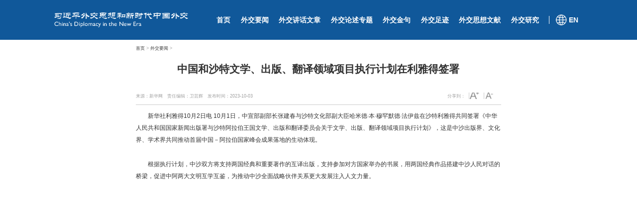

--- FILE ---
content_type: text/html; charset=UTF-8
request_url: https://cn.chinadiplomacy.org.cn/2023-10/03/content_116723715.shtml
body_size: 14411
content:
<!DOCTYPE html>
<html lang="zh">

<head>
    <meta charset="UTF-8">
    <title>
        中国和沙特文学、出版、翻译领域项目执行计划在利雅得签署_习近平外交思想和新时代中国外交
    </title>
    <meta name="viewport" content="width=device-width, initial-scale=1.0, maximum-scale=1.0,minimum-scale=1.0" />
    
        <META name="filetype" content="0">
        <meta name="keywords" content="中国,沙特,翻译,文学,出版,文明互鉴" />
        <meta name="description" content="10月1日，中宣部副部长张建春与沙特文化部副大臣哈米德·本·穆罕默德·法伊兹在沙特利雅得共同签署《中华人民共和国国家新闻出版署与沙特阿拉伯王国文学、出版和翻译委员会关于文学、出版、翻译领域项目执行计划》。" />
        </META>
        <META name="publishedtype" content="1">
        </META>
        <META name="pagetype" content="1">
        </META>
        <META name="catalogs" content="">
        </META>
        <META name="lmid" content="8014778">
        </META>
        <META name="contentid" content="116723715">
        </META>
        <META name="publishdate" content=" 2023-10-03 ">
        </META>
        <META name="author" content="卫芸辉">
        </META>

    <link type="text/css" rel="stylesheet" href="//images.china.cn/images1/resource/styles/reset-1.0.css" />
    <link type="text/css" rel="stylesheet" href="//images.china.cn/images1/ch/2022ChinaDiplomacy/content/css/constyle.css" />
    <script type="text/javascript" src="//images.china.cn/images1/ch/2019zgwj/content/js/video.js"></script>
    <link rel="stylesheet" href="http://images.china.cn/images1/ch/2022ChinaDiplomacy/nav/css/mobileNav.min.css" />
    <link rel="stylesheet" href="http://images.china.cn/images1/ch/2022ChinaDiplomacy/footer/css/mobileFooter.min.css" />
</head>

<body>
    <div id="addr" class="none">
        
                            <span>8013832</span>
                <span>8013834</span>

    </div>
    <script type="text/javascript" src="http://images.china.cn/images1/ch/2022ChinaDiplomacy/content/js/goPics.js"></script>

    <div class="wrap">
        <div class="pc_top">
            <div class="top_nav pcNav">
  <div> <a href="//cn.chinadiplomacy.org.cn/index.shtml" target="_top"><img src="//images.china.cn/images1/ch/2019zgwj/img/first/tn1.png" class="logo" /></a>
    <ul>
      <li>
        
<a href="//cn.chinadiplomacy.org.cn/index.shtml" target="_top">首页</a>
<span class="none">8013833</span>

      </li>
      <li>
        
<a href="//cn.chinadiplomacy.org.cn/node_8013834.shtml" target="_top">外交要闻</a>
<span class="none">8013834</span>

      </li>
      <li>
        
<a href="//cn.chinadiplomacy.org.cn/node_8020197.shtml" target="_top">外交讲话文章</a>
<span class="none">8020197</span>

      </li>
      <li>
        
<a href="//cn.chinadiplomacy.org.cn/node_8020210.shtml" target="_top">外交论述专题</a>
<span class="none">8020210</span>

      </li>
      <li>
        
<a href="//cn.chinadiplomacy.org.cn/node_8013837.shtml" target="_top">外交金句</a>
<span class="none">8013837</span>

      </li>
      <li>
        
<a href="//cn.chinadiplomacy.org.cn/node_8013835.shtml" target="_top">外交足迹</a>
<span class="none">8013835</span>

      </li>
      <li>
        
<a href="//cn.chinadiplomacy.org.cn/node_8020207.shtml" target="_top">外交思想文献</a>
<span class="none">8020207</span>

      </li>
      <li>
        
<a href="//cn.chinadiplomacy.org.cn/node_8013839.shtml" target="_top">外交研究</a>
<span class="none">8013839</span>

      </li>
<li class="en"><a href="//en.chinadiplomacy.org.cn/index.shtml" target="_top"><span><img src="//images.china.cn/images1/ch/2019zgwj/img/first/en1.png" class="goEn" /> EN</span></a></li>
<li class="search"><a href="//cn.chinadiplomacy.org.cn/node_8031051.shtml" target="_top"><img src="//images.china.cn/images1/ch/2019zgwj/search3/img/sch3.png" /></a><span class="none">8031051</span></li>
    </ul>
  </div>
</div>
<div style="display:none;">
  
习近平复信美国青少年教育交流团访华师生

</div>
        </div>
        <div class="m_top">
            <div class="topNav">
    <img src="//images.china.cn/images1/ch/2019zgwj/img/first/tn1.png" class="logo" />
    <div class="navBtn">
        <div class="navBtn_line navBtn_l1"></div>
        <div class="navBtn_line navBtn_l2"></div>
        <div class="navBtn_line navBtn_l3"></div>
    </div>
</div>
<div class="pushNav">
    <div class="searchBlock">
        <input type="text" class="keyWord" id="kw" placeholder="搜索">
        <button class="btn" id="btn"></button>
    </div>
    <h2>网站地图</h2>
    <ul class="navList">
        <li>
            
                                    <a href="http://cn.chinadiplomacy.org.cn/m/index.shtml" target="_self">首 页</a>

        </li>
        <li>
            
                                    <a href="http://cn.chinadiplomacy.org.cn/m/node_8013834.shtml" target="_self">外交要闻</a>

        </li>
        <li>
            
                                    <a href="http://cn.chinadiplomacy.org.cn/m/node_8020197.shtml" target="_self">外交讲话文章</a>

        </li>
        <li>
            
                                    <a href="http://cn.chinadiplomacy.org.cn/m/node_8020210.shtml" target="_self">外交论述专题</a>

        </li>
        <li>
            
                                    <a href="http://cn.chinadiplomacy.org.cn/m/node_8013837.shtml" target="_self">外交金句</a>

        </li>
        <li>
            
                                    <a href="http://cn.chinadiplomacy.org.cn/m/node_8013835.shtml" target="_self">外交足迹</a>

        </li>
        <li>
            
                                    <a href="http://cn.chinadiplomacy.org.cn/m/node_8020207.shtml" target="_self">外交思想文献</a>

        </li>
        <li>
            
                                    <a href="http://cn.chinadiplomacy.org.cn/m/node_8013839.shtml" target="_self">外交研究</a>

        </li>
    </ul>
    <h2>特色栏目</h2>
    <ul class="navList">
        
                            <li><a href="http://cn.chinadiplomacy.org.cn/node_8027920.html">大变局</a></li>
                <li><a href="http://cn.chinadiplomacy.org.cn/2024-01/30/content_116973697.shtml">全球发展倡议</a></li>
                <li><a href="http://cn.chinadiplomacy.org.cn/2024-08/19/content_117374332.shtml">构建人类命运共同体</a></li>
                <li><a href="http://cn.chinadiplomacy.org.cn/2024-04/03/content_117104718.shtml">全球安全倡议</a></li>
                <li><a href="http://cn.chinadiplomacy.org.cn/2024-05/11/content_117181421.shtml">全球文明倡议</a></li>
                <li><a href="http://cn.chinadiplomacy.org.cn/node_8027293.html">习近平的外交故事</a></li>
                <li><a href="http://cn.chinadiplomacy.org.cn/node_8030957.shtml">新时代中国外交百科</a></li>
                <li><a href="http://cn.chinadiplomacy.org.cn/node_8027207.html">外国人说中国外交</a></li>
                <li><a href="http://cn.chinadiplomacy.org.cn/node_8027640.shtml">与中国对话</a></li>

    </ul>
    <div class="language">
        <h3>语言</h3>
        <p class="langNow"><a href="//cn.chinadiplomacy.org.cn/m/index.shtml">中文</a></p>
        <p><a href="//en.chinadiplomacy.org.cn/m/index.shtml">English</a></p>
    </div>
</div>
        </div>

        <div class="bread noBefore">
            
                                    <a href="http://cn.chinadiplomacy.org.cn/node_8013832.shtml">首页</a><span> > </span>
                    <a href="http://cn.chinadiplomacy.org.cn/node_8013834.shtml">外交要闻</a><span> > </span>

        </div>
        
            <h1 class="title">中国和沙特文学、出版、翻译领域项目执行计划在利雅得签署</h1>
            <div class="bread"> 来源：新华网　<span class="writer">责任编辑：卫芸辉　</span><span class="time">发布时间：<span>2023-10-03</span> </span>

                <div class="topFunction">
                    <span id="topShare" class="topShare jiathis_style_24x24"><a href="http://www.jiathis.com/share?uid=1541982" class="jiathis jiathis_txt jtico jtico_jiathis" target="_blank"></a></span>
                    <span id="zoomUp" class="zoomUp"></span>
                    <span id="zoomDown" class="zoomDown"></span>
                </div>

                <div class="topShare">分享到：
                    <div class="bshare-custom icon-medium">
                        <a title="分享到Facebook" class="bshare-facebook"></a>
                        <a title="分享到Twitter" class="bshare-twitter"></a>
                        <a title="分享到新浪微博" class="bshare-sinaminiblog"></a>
                        <a title="分享到微信" class="bshare-weixin"></a>
                        <a title="分享到QQ空间" class="bshare-qzone"></a>
                    </div>
                </div>
            </div>
            <div class="content">
                <div id="vf">
                    <div id="videoarea" style="width: 640px; height: 360px; display: none;"></div>
                </div>
                <div id="vdoSrc" class="none">中国和沙特文学、出版、翻译领域项目执行计划在利雅得签署</div>
                <!--enpcontent--><p style="text-indent: 2em; text-align: left; margin-bottom: 15px;">新华社利雅得10月2日电 10月1日，中宣部副部长张建春与沙特文化部副大臣哈米德·本·穆罕默德·法伊兹在沙特利雅得共同签署《中华人民共和国国家新闻出版署与沙特阿拉伯王国文学、出版和翻译委员会关于文学、出版、翻译领域项目执行计划》，这是中沙出版界、文化界、学术界共同推动首届中国－阿拉伯国家峰会成果落地的生动体现。</p><p style="text-indent: 2em; text-align: left; margin-bottom: 15px;">根据执行计划，中沙双方将支持两国经典和重要著作的互译出版，支持参加对方国家举办的书展，用两国经典作品搭建中沙人民对话的桥梁，促进中阿两大文明互学互鉴，为推动中沙全面战略伙伴关系更大发展注入人文力量。</p><!--/enpcontent--><!--enpproperty <articleid>116723715</articleid><date>2023-10-03 09:22:58:186</date><author></author><title>中国和沙特文学、出版、翻译领域项目执行计划在利雅得签署</title><keyword>中国,沙特,翻译,文学,出版,文明互鉴</keyword><subtitle></subtitle><introtitle>2023-10-03</introtitle><siteid>1000</siteid><nodeid>8014778</nodeid><nodename>文化交流</nodename><nodesearchname>文化交流</nodesearchname><picurl></picurl><picbig></picbig><picmiddle></picmiddle><picsmall></picsmall><url>http://cn.chinadiplomacy.org.cn/2023-10/03/content_116723715.shtml</url><urlpad>null</urlpad><sourcename>新华网</sourcename><abstract>10月1日，中宣部副部长张建春与沙特文化部副大臣哈米德·本·穆罕默德·法伊兹在沙特利雅得共同签署《中华人民共和国国家新闻出版署与沙特阿拉伯王国文学、出版和翻译委员会关于文学、出版、翻译领域项目执行计划》。</abstract><channel>1</channel><journalist></journalist><type>0</type><countPic>0</countPic><liability>卫芸辉</liability>/enpproperty-->
                <div class="liability">【责任编辑：卫芸辉】</div>
            </div>

    </div>
    <div class="footer">
        <div class="footer">
    <div class="footer_wrap">
        <div class="txt">
            <div>
                <h2>联合承建</h2>
                <ul>
                    <li class="first"><span>中国互联网新闻中心</span> <span>中国国际问题研究院</span></li>
                </ul>
            </div>
            <div>
                <h2>版权所有</h2>
                <ul>
                    <li class="second"><span>中国互联网新闻中心</span><br>
                        互联网新闻信息服务许可证10120170004号 <a href="https://beian.miit.gov.cn/#/Integrated/index"
                            target="_blank">京ICP证040089号-15</a></li>
                </ul>
            </div>
        </div>
        <ul class="pic">
            <li><a href="//cn.chinadiplomacy.org.cn/2019-10/17/content_75310741.shtml" target="_blank"><img
                        src="//images.china.cn/images1/ch/2019zgwj/moblie/img/bottom/ft1.png"></a></li>
            <li><a href="//cn.chinadiplomacy.org.cn/2019-10/17/content_75311629.shtml" target="_blank"><img
                        src="//images.china.cn/images1/ch/2019zgwj/moblie/img/bottom/ft2.png"></a></li>
            <li><a href="//cn.chinadiplomacy.org.cn/2019-10/17/content_75311638.shtml" target="_blank"><img
                        src="//images.china.cn/images1/ch/2019zgwj/moblie/img/bottom/ft3.png"></a></li>
            <li><a href="//cn.chinadiplomacy.org.cn/2019-10/17/content_75311639.shtml" target="_blank"><img
                        src="//images.china.cn/images1/ch/2019zgwj/moblie/img/bottom/ft4.png"></a></li>
        </ul>
    </div>
</div>
    </div>
    <div class="pageBtn">
        <p class="goTop">
            <a href="#"></a>
        </p>
        <p class="home">
            <a href="http://cn.chinadiplomacy.org.cn/index.shtml"></a>
        </p>
    </div>
    <script type="text/javascript" src="//images.china.cn/images1/resource/scripts/jquery/jquery-3.6.0.min.js"></script>
    <script type="text/javascript" charset="utf-8" src="http://static.bshare.cn/b/buttonLite.js#style=-1&amp;uuid=&amp;pophcol=1&amp;lang=zh"></script>
    <script type="text/javascript" charset="utf-8" src="http://static.bshare.cn/b/bshareC0.js"></script>
    <script type="text/javascript" src="http://images.china.cn/images1/ch/2022ChinaDiplomacy/content/js/fun.js"></script>
    <script src="http://images.china.cn/images1/ch/2022ChinaDiplomacy/nav/js/nav.js"></script>
</body>

</html>

--- FILE ---
content_type: text/css
request_url: https://images.china.cn/images1/ch/2022ChinaDiplomacy/content/css/constyle.css
body_size: 13938
content:
html {
    font-size: 833.333333%;
}

body {
    font: 0.16rem/.26rem 'Microsoft YaHei', sans-serif;
    color: #333;
}

a {
    color: #333;
}

.wrap {
    min-height: 100vh;
}

.m_top,
.m_review {
    display: none;
}

.pc_top {
    display: block;
}

.top_nav {
    clear: both;
    width: 100%;
    height: 80px;
    background-color: #10589a;
}

.top_nav div {
    width: 83vw;
    min-width: 1056px;
    box-sizing: border-box;
    margin: 0 auto;
    height: 80px;
    display: flex;
    justify-content: space-between;
    align-items: center;
    position: relative;
}

.top_nav ul {
    display: flex;
    justify-content: space-between;
}

.top_nav li {
    font-size: 20px;
    color: #fff;
    padding: 0 1.2vw;
    line-height: 80px;
    font-weight: bold;
    position: relative;
    display: flex;
    align-items: stretch;
    white-space: nowrap;
}

.top_nav li a {
    color: #fff;
    text-decoration: none;
}

.top_nav li.en {
    padding: 0;
}

.top_nav li.en span {
    padding: 0 0 0 .2rem;
    position: relative;
    border-left: .01rem solid #fff;
}

.top_nav .goEn {
    margin-top: 29px;
}

.top_nav li.en img {}

.top_nav li.search a {
    display: flex;
    align-items: center
}

.top_nav li.search img {
    width: 25px
}

.top_nav .underLine {
    content: '';
    position: absolute;
    left: 0;
    bottom: 0;
    height: .07rem;
    background-color: #E4494E;
    transition: all .4s;
}


.addr {
    width: 11rem;
    height: .82rem;
    margin: 0 auto;
    font-size: .14rem;
    line-height: .82rem;
}

.addr span {
    display: none;
}

.title {
    clear: both;
    width: 11rem;
    text-align: center;
    font-size: .32rem;
    line-height: .5rem;
    margin: 0 auto;
    padding-bottom: .3rem;
}

.bread {
    width: 11rem;
    height: .4rem;
    margin: 0 auto .15rem;
    font-size: .14rem;
    color: #A0A0A0;
    line-height: .3rem;
    border-bottom: 1px solid #ccc;
    padding-top: .1rem;
}

.bread.noBefore {
    border-bottom: none;
}

.bread .pd,
.m_back {
    display: none;
}

.bread .topShare {
    float: right;
    height: .4rem;
    display: inline-flex;
}

.topFunction {
    float: right;
    height: .4rem;
    line-height: .4rem;
}

.topFunction .zoomUp {
    background-image: url(http://images.china.cn/images1/ch/2016content/images/b_3.gif);
    background-position: right center;
    border-left: 1px solid #CACACA;
    margin-left: .1rem;
    padding-left: .1rem;
    cursor: pointer;
}

.topFunction .zoomDown {
    background-image: url(http://images.china.cn/images1/ch/2016content/images/b_4.gif);
    background-position: right center;
    border-left: 1px solid #CACACA;
    margin-left: .1rem;
    padding-left: .1rem;
    cursor: pointer;
}

.topFunction span {
    background-repeat: no-repeat;
    background-position: center center;
    display: inline-block;
    width: .2rem;
    height: .2rem;
}

#videoarea {
    margin: 0 auto;
}

.content {
    clear: both;
    width: 11rem;
    margin: 0 auto .5rem;
    font-size: .18rem;
    line-height: 2em;
}

.content p {
    padding-bottom: .15rem;
}

.keywords {
    clear: both;
    width: 12rem;
    margin: 0 auto;
    border-bottom: 1px solid #000;
    padding-bottom: .3rem;
}

.keywords span {
    display: inline-block;
    background: #F9F9F9;
    font-size: 12px;
    color: #999;
    line-height: .2rem;
    padding: 0 .15rem;
    border-radius: 30%;
    margin-right: .07rem;
}

.liability {
    text-align: right;
    display: none;
}

.share {
    clear: both;
    width: 12rem;
    margin: 0 auto;
    padding-bottom: .5rem;
}

.share p {
    text-align: right;
    font-size: .14rem;
    line-height: .2rem;
    color: #999;
    padding: .15rem .05rem .1rem 0;
}

.share .fx {
    text-align: right;
}

.footer {
    background-color: #104E81;
    width: 100%;
    overflow: hidden;
}

.footer_wrap {
    width: 88vw;
    margin: 0 auto;
    padding: .35rem 0 .5rem;
    display: flex;
    justify-content: space-between;
}

.footer_wrap .txt div {
    padding-left: 20px;
}

.footer_wrap .txt {
    width: 8.15rem;
    color: #fff;
    display: flex;
}

.footer_wrap .txt a {
    color: #fff;
}

.footer_wrap .txt h2 {
    font-size: 0.16rem;
    position: relative;
}

.footer_wrap .txt h2::before {
    content: '';
    position: absolute;
    left: -20px;
    top: 50%;
    transform: translateY(-50%);
    border-top: 6px solid white;
    border-right: 6px solid transparent;
    border-left: 6px solid transparent;
}

.footer_wrap .txt ul {
    display: flex;
    justify-content: flex-start;
}

.footer_wrap .txt li {
    box-sizing: border-box;
    padding-right: 1rem;
    font-size: .14rem;
    word-break: keep-all;
}

.footer_wrap .first span {
    display: block;
}

.footer_wrap ul.pic {
    width: 3.6rem;
    display: flex;
    justify-content: space-between;
}

.footer_wrap ul.pic li {
    width: .55rem;
}

.footer_wrap ul.pic li img {
    width: 100%;
}

.footer_wrap_en {
    clear: both;
    margin: 0 auto;
    padding: 35px 0 50px;
    zoom: 1;
    overflow: hidden;
}

.footer_wrap_en ul {
    width: 495px;
    float: right;
}

.footer_wrap_en li {
    width: 67px;
    float: left;
    display: inline;
    margin: 0 15px;
}

.footer_wrap_en li img {
    width: 100%;
}

.footer_wrap_en li a {
    display: block;
    width: 100%;
    height: 100%;
}

@media screen and (max-device-width: 1920px) {
    html {
        font-size: 625%;
    }

    .pc_top .top_nav li {
        font-size: 16px;
    }
}

@media screen and (max-device-width: 1680px) {
    html {
        font-size: 546.875%;
    }
}

@media screen and (max-device-width: 1440px) {
    html {
        font-size: 468.75%;
    }

    .pc_top .top_nav li {
        font-size: 14px;
    }
}

@media screen and (max-device-width: 1280px) {
    html {
        font-size: 416.666667%;
    }

    .pc_top .top_nav .logo {
        width: 85%;
    }

    .pc_top .top_nav li {
        padding: 0 .8vw;
    }
}

@media screen and (max-device-width: 1200px) {

    html {
        font-size: 390.625%;
    }

    .pc_top .top_nav li {
        padding: 0 .8vw;
    }
}

@media screen and (max-device-width:1024px) {

    html,
    body {
        -webkit-text-size-adjust: none;
    }

    html {
        font-size: 312.5%;
    }

    body {
        font: 0.3rem/0.54rem 'Microsoft YaHei', sans-serif;
        color: #000;
        padding-top: 1.6rem;
    }

    a {
        color: #000;
    }

    .m_top {
        display: block;
    }

    .m_back {
        display: block;
        width: 0.24rem;
        height: 0.52rem;
        position: absolute;
        left: 0.39rem;
        top: 0.36rem;
        background: url('http://images.china.cn/images1/ch/2019zgwj/moblie/img/top/back.png') no-repeat 50% 50%;
        background-size: 100% auto;
    }

    .m_back a {
        display: block;
        width: 100%;
        height: 100%;
    }

    .pc_top,
    .topFunction,
    .bread .topShare {
        display: none;
    }

    .top_banner {
        clear: both;
        width: 100%;
        height: 1.9rem;
        background-color: #10589a;
        position: relative;
    }

    .top_banner .logo {
        width: auto;
        height: 0.64rem;
        position: absolute;
        left: 50%;
        top: 50%;
        transform: translate3d(-50%, -50%, 0);
    }

    .top_banner .pc {
        position: absolute;
        top: 0.75rem;
        right: 0.45rem;
        width: 0.35rem;
        height: 0.28rem;
    }

    .top_banner .lang {
        color: #fff;
        line-height: 1em;
        padding: .1rem;
        border: 1px solid #fff;
        border-radius: .1rem;
        position: absolute;
        right: .2rem;
        top: .4rem
    }

    .top_banner .search {
        width: 0.6rem;
        position: absolute;
        right: 0.2rem;
        top: 1.1rem;
    }

    .top_nav {
        clear: both;
        width: 100%;
        height: auto;
        box-sizing: border-box;
        background-color: #146FC0;
        padding: .05rem 0.3rem 0;
    }

    .m_top .top_nav ul {
        display: flex;
        justify-content: space-between;
        flex-wrap: wrap;
        width: 100%;
    }

    .m_top .top_nav li {
        width: 25%;
        font-size: 0.28rem;
        line-height: 200%;
        padding: 0;
        display: block;
    }

    .top_nav li:nth-child(1) {
        text-align: center;
    }

    .top_nav li:nth-child(5) {
        margin-left: 25%;
    }

    .top_nav p {
        font-size: 0.28rem;
        color: #fff;
    }

    .top_nav p span {
        display: none;
    }

    .top_nav p a {
        font-size: 0.28rem;
        color: #fff;
        display: inline-block;
        padding-bottom: 0.07rem;
    }

    .top_nav p a.focus {
        border-bottom: .07rem solid #77AAFF;
        padding-bottom: 0;
        background: none;
    }

    .addr {
        width: 100%;
        height: 0.82rem;
        padding: 0 0.2rem;
        font-size: 0.24rem;
        line-height: 0.82rem;
        box-sizing: border-box;
        display: none;
    }

    .title {
        clear: both;
        width: 100%;
        text-align: left;
        font-size: 0.56rem;
        line-height: 150%;
        padding: .3rem;
        box-sizing: border-box;
    }

    .bread {
        width: 100%;
        height: auto;
        overflow: hidden;
        margin: 0 auto 0.3rem;
        font-size: 0.32rem;
        color: #9b9b9b;
        line-height: 0.45rem;
        box-sizing: border-box;
        padding: 0 0.3rem 0.3rem;
        border-bottom: none;
        position: relative;
    }

    .bread a {
        color: #9b9b9b;
    }

    .bread::before {
        content: '';
        position: absolute;
        bottom: 0;
        left: 0.3rem;
        right: 0.3rem;
        height: 1px;
        background-color: #d1d1d1;
    }

    .bread.noBefore {
        margin: 0;
        padding: 0 0.3rem;
        font-size: .24rem;
    }

    .bread.noBefore span:last-child {
        display: none;
    }

    .bread.noBefore::before {
        display: none;
    }

    .bread .writer {
        display: none;
    }

    .bread .pd {
        display: none;
    }

    .content {
        clear: both;
        width: 100%;
        box-sizing: border-box;
        padding: 0 0.3rem 0.6rem;
        margin: 0;
        font-size: 0.34rem;
        line-height: 200%;
    }

    .content p {
        padding-bottom: 0.15rem;
    }

    .content img {
        width: 100%;
        height: auto;
        border-radius: .1rem;
    }

    .share {
        clear: both;
        width: 100%;
        box-sizing: border-box;
        padding: 0 0.2rem 0.5rem;
        margin: 0 auto;
        display: none;
    }

    .share p {
        text-align: right;
        font-size: 0.24rem;
        line-height: 1.2em;
        color: #999;
        padding: 0.15rem 0.05rem 0.1rem 0;
    }

    .share .fx {
        text-align: right;
    }

    .liability {
        margin-top: .5rem;
        display: block;
    }

    .footer {
        clear: both;
    }

    .footer_wrap {
        background-color: #104E81;
        box-sizing: border-box;
        padding: 0.3rem 0.5rem 0.5rem;
        display: block;
        width: 100%;
    }

    .footer_wrap .txt {
        width: 100%;
        display: block;
    }

    .footer_wrap .txt div {
        padding-left: 0;
    }

    .footer_wrap .txt h2 {
        color: #fff;
        font-size: .3rem;
        text-align: center;
    }

    .footer_wrap .txt h2::before {
        display: none;
    }

    .footer_wrap .txt ul {
        padding-bottom: .3rem;
    }

    .footer_wrap .txt ul li {
        text-align: center;
    }

    .footer_wrap .txt ul li,
    .footer_wrap .txt ul li a {
        color: #fff;
    }

    .footer_wrap .txt ul li {
        text-align: center;
        padding-right: 0;
        width: 100%;
        font-size: 0.3rem;
    }

    .footer_wrap .first {
        padding: 0 0 .25rem;
    }

    .footer_wrap .first span {
        padding: 0 .05rem;
        display: inline-block;
    }

    .footer_wrap .second span:first-child {
        font-size: .3rem;
        font-weight: bold;
        display: block;
    }

    .footer_wrap ul.pic {
        width: 100%;
        display: flex;
        justify-content: space-between;
    }

    .footer_wrap ul.pic li {
        width: 12%;
    }

    .footer_wrap ul.pic img {
        width: 100%;
    }

    .m_review {
        width: 100%;
        padding: 0 .3rem;
        box-sizing: border-box;
        display: block;
    }

    .m_review h2 {
        color: #10589a;
        font-size: .38rem;
        padding-bottom: .3rem;
        border-bottom: 1px solid rgba(16, 86, 152, .5);
        margin-top: .05rem
    }

    .m_review ul {
        padding: .13rem 0 .4rem
    }

    .m_review li {
        display: flex;
        padding: .2rem 0;
        border-top: 1px dotted #efefef;
        font-size: .32rem;
        line-height: .45rem
    }

    .m_review li:first-child {
        border: none
    }

    .m_review li a {
        color: #000
    }

    .m_review img {
        width: 2.6rem;
        margin-right: .3rem;
        border-radius: .1rem
    }

    .m_review li>a {
        flex-shrink: 0;
    }
}